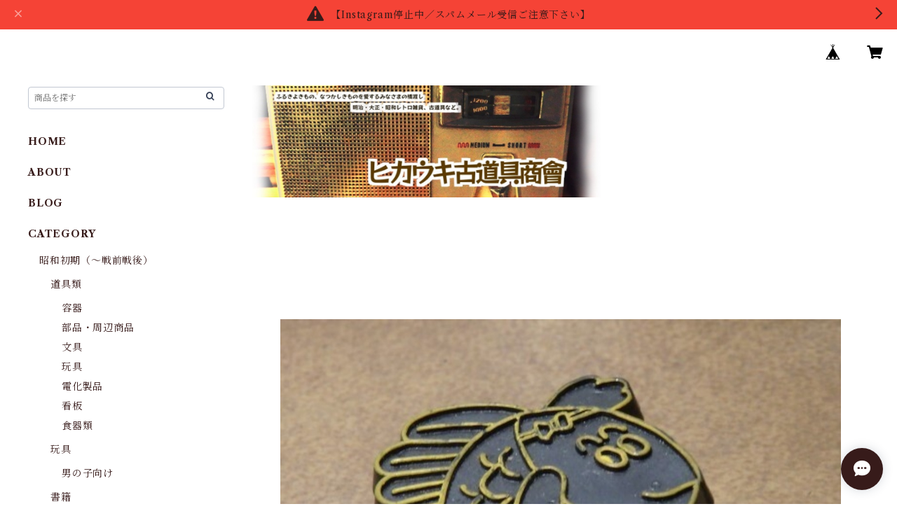

--- FILE ---
content_type: text/html; charset=UTF-8
request_url: https://www.hikauki-kodougusyokai.com/items/24953867/reviews?format=user&score=all&page=1
body_size: 2455
content:
				<li class="review01__listChild">
			<figure class="review01__itemInfo">
				<a href="/items/80382244" class="review01__imgWrap">
					<img src="https://baseec-img-mng.akamaized.net/images/item/origin/96c6e882b1cadebd2b18bf9f40f0687f.jpg?imformat=generic&q=90&im=Resize,width=146,type=normal" alt="ナショナル　National　ナショナル坊やノベルティ紙袋+家電デザイン非売マッチ箱　よりどりセット" class="review01__img">
				</a>
				<figcaption class="review01__item">
					<i class="review01__iconImg ico--good"></i>
					<p class="review01__itemName">ナショナル　National　ナショナル坊やノベルティ紙袋+家電デザイン非売マッチ箱　よりどりセット</p>
										<p class="review01__itemVariation">紙袋／ナショナル自動脱水洗濯機</p>
										<time datetime="2025-03-09" class="review01__date">2025/03/09</time>
				</figcaption>
			</figure><!-- /.review01__itemInfo -->
								</li>
				<li class="review01__listChild">
			<figure class="review01__itemInfo">
				<a href="/items/14108979" class="review01__imgWrap">
					<img src="https://baseec-img-mng.akamaized.net/images/item/origin/3ac3fc033f970280e182da3214d24901.jpg?imformat=generic&q=90&im=Resize,width=146,type=normal" alt="小さな郷土民芸　　手のひらサイズ　飛騨さるぼぼ／木曾駒赤馬　一律価格☆まとめ買い大歓迎" class="review01__img">
				</a>
				<figcaption class="review01__item">
					<i class="review01__iconImg ico--good"></i>
					<p class="review01__itemName">小さな郷土民芸　　手のひらサイズ　飛騨さるぼぼ／木曾駒赤馬　一律価格☆まとめ買い大歓迎</p>
										<p class="review01__itemVariation">木曾駒 赤馬 起き上がりこぼし風</p>
										<time datetime="2025-03-09" class="review01__date">2025/03/09</time>
				</figcaption>
			</figure><!-- /.review01__itemInfo -->
								</li>
				<li class="review01__listChild">
			<figure class="review01__itemInfo">
				<a href="/items/81872861" class="review01__imgWrap">
					<img src="https://baseec-img-mng.akamaized.net/images/item/origin/607fb2251f4eb9f83d5d9e4afad9a4b8.jpg?imformat=generic&q=90&im=Resize,width=146,type=normal" alt="駄菓子屋玩具　当時物 まんが アニメ  TV 特撮ヒーロー くじ紙 未使用 2種類　昭和40年代  キン肉マン/ガンダム/Dr.スランプ/ウルトラマン/ゴッドシグマ/パーマン" class="review01__img">
				</a>
				<figcaption class="review01__item">
					<i class="review01__iconImg ico--good"></i>
					<p class="review01__itemName">駄菓子屋玩具　当時物 まんが アニメ  TV 特撮ヒーロー くじ紙 未使用 2種類　昭和40年代  キン肉マン/ガンダム/Dr.スランプ/ウルトラマン/ゴッドシグマ/パーマン</p>
										<p class="review01__itemVariation">Dr.スランプ/ウルトラマン/ゴッドシグマ/パーマン</p>
										<time datetime="2025-02-17" class="review01__date">2025/02/17</time>
				</figcaption>
			</figure><!-- /.review01__itemInfo -->
								</li>
				<li class="review01__listChild">
			<figure class="review01__itemInfo">
				<a href="/items/69936767" class="review01__imgWrap">
					<img src="https://baseec-img-mng.akamaized.net/images/item/origin/77b7c552a4aafc9243f87b494b88c950.jpg?imformat=generic&q=90&im=Resize,width=146,type=normal" alt="【奇跡の再入荷】古いお菓子の掛け紙 【イチゴ糖】 紙ラベル セロファン紙 グラシン紙 パラフィン紙 約100枚セット" class="review01__img">
				</a>
				<figcaption class="review01__item">
					<i class="review01__iconImg ico--good"></i>
					<p class="review01__itemName">【奇跡の再入荷】古いお菓子の掛け紙 【イチゴ糖】 紙ラベル セロファン紙 グラシン紙 パラフィン紙 約100枚セット</p>
										<time datetime="2025-02-17" class="review01__date">2025/02/17</time>
				</figcaption>
			</figure><!-- /.review01__itemInfo -->
								</li>
				<li class="review01__listChild">
			<figure class="review01__itemInfo">
				<a href="/items/95878317" class="review01__imgWrap">
					<img src="https://baseec-img-mng.akamaized.net/images/item/origin/f67e017e646a23ca9c1eb6d5abe710cd.jpg?imformat=generic&q=90&im=Resize,width=146,type=normal" alt="小さな民芸品と工芸品　おまとめお得セット　　手のひらサイズ　こけし・おちょこ・ぐい吞み・箸置き・ちりめん端切れなど　一律価格☆まとめ買い大歓迎" class="review01__img">
				</a>
				<figcaption class="review01__item">
					<i class="review01__iconImg ico--good"></i>
					<p class="review01__itemName">小さな民芸品と工芸品　おまとめお得セット　　手のひらサイズ　こけし・おちょこ・ぐい吞み・箸置き・ちりめん端切れなど　一律価格☆まとめ買い大歓迎</p>
										<p class="review01__itemVariation">ミニこけしと小さな民芸雑貨と杯のセット</p>
										<time datetime="2025-02-07" class="review01__date">2025/02/07</time>
				</figcaption>
			</figure><!-- /.review01__itemInfo -->
								</li>
				<li class="review01__listChild">
			<figure class="review01__itemInfo">
				<a href="/items/14780487" class="review01__imgWrap">
					<img src="https://baseec-img-mng.akamaized.net/images/item/origin/49d1bcb1bc961c08e12a05234d6d433c.jpg?imformat=generic&q=90&im=Resize,width=146,type=normal" alt="昭和レトロ　日光社　うつしえ　新版日本名所早うつしえ・新版世界切手早うつしえなど３種類セット　駄菓子屋玩具" class="review01__img">
				</a>
				<figcaption class="review01__item">
					<i class="review01__iconImg ico--good"></i>
					<p class="review01__itemName">昭和レトロ　日光社　うつしえ　新版日本名所早うつしえ・新版世界切手早うつしえなど３種類セット　駄菓子屋玩具</p>
										<time datetime="2025-02-07" class="review01__date">2025/02/07</time>
				</figcaption>
			</figure><!-- /.review01__itemInfo -->
						<p class="review01__comment">本日無事受け取りました。ありがとうございます✨
大切に致します(*´`*)</p>
								</li>
				<li class="review01__listChild">
			<figure class="review01__itemInfo">
				<a href="/items/95880986" class="review01__imgWrap">
					<img src="https://baseec-img-mng.akamaized.net/images/item/origin/af1e2896b3651b4ff6b788e7369c99e8.jpg?imformat=generic&q=90&im=Resize,width=146,type=normal" alt="かわいい紙雑貨 らんどせる 教科書付き ままごと 昭和初期" class="review01__img">
				</a>
				<figcaption class="review01__item">
					<i class="review01__iconImg ico--good"></i>
					<p class="review01__itemName">かわいい紙雑貨 らんどせる 教科書付き ままごと 昭和初期</p>
										<time datetime="2024-12-24" class="review01__date">2024/12/24</time>
				</figcaption>
			</figure><!-- /.review01__itemInfo -->
						<p class="review01__comment">昨日、無事に受け取りました。とても可愛らしく状態も良かったです。ありがとうございました！</p>
								</li>
				<li class="review01__listChild">
			<figure class="review01__itemInfo">
				<a href="/items/81873122" class="review01__imgWrap">
					<img src="https://baseec-img-mng.akamaized.net/images/item/origin/16232057b6cc56c9c09c26eedc508d1f.jpg?imformat=generic&q=90&im=Resize,width=146,type=normal" alt="昭和前期　古い紙ラベル　短冊型　「特製玩具　取合福袋」　3枚セット" class="review01__img">
				</a>
				<figcaption class="review01__item">
					<i class="review01__iconImg ico--good"></i>
					<p class="review01__itemName">昭和前期　古い紙ラベル　短冊型　「特製玩具　取合福袋」　3枚セット</p>
										<time datetime="2024-10-20" class="review01__date">2024/10/20</time>
				</figcaption>
			</figure><!-- /.review01__itemInfo -->
						<p class="review01__comment">とても可愛いです♪
スムーズな発送等ありがとうございました♪</p>
								</li>
				<li class="review01__listChild">
			<figure class="review01__itemInfo">
				<a href="/items/69936767" class="review01__imgWrap">
					<img src="https://baseec-img-mng.akamaized.net/images/item/origin/77b7c552a4aafc9243f87b494b88c950.jpg?imformat=generic&q=90&im=Resize,width=146,type=normal" alt="古いお菓子の掛け紙 イチゴ糖 紙ラベル セロファン紙 グラシン紙 パラフィン紙 約100枚セット" class="review01__img">
				</a>
				<figcaption class="review01__item">
					<i class="review01__iconImg ico--good"></i>
					<p class="review01__itemName">古いお菓子の掛け紙 イチゴ糖 紙ラベル セロファン紙 グラシン紙 パラフィン紙 約100枚セット</p>
										<time datetime="2024-07-28" class="review01__date">2024/07/28</time>
				</figcaption>
			</figure><!-- /.review01__itemInfo -->
								</li>
				<li class="review01__listChild">
			<figure class="review01__itemInfo">
				<a href="/items/80382244" class="review01__imgWrap">
					<img src="https://baseec-img-mng.akamaized.net/images/item/origin/96c6e882b1cadebd2b18bf9f40f0687f.jpg?imformat=generic&q=90&im=Resize,width=146,type=normal" alt="ナショナル　National　ナショナル坊やノベルティ紙袋+家電デザイン非売マッチ箱　よりどりセット" class="review01__img">
				</a>
				<figcaption class="review01__item">
					<i class="review01__iconImg ico--good"></i>
					<p class="review01__itemName">ナショナル　National　ナショナル坊やノベルティ紙袋+家電デザイン非売マッチ箱　よりどりセット</p>
										<p class="review01__itemVariation">紙袋／ナショナル人工頭脳テレビ</p>
										<time datetime="2024-03-27" class="review01__date">2024/03/27</time>
				</figcaption>
			</figure><!-- /.review01__itemInfo -->
								</li>
				<li class="review01__listChild">
			<figure class="review01__itemInfo">
				<a href="/items/80382244" class="review01__imgWrap">
					<img src="https://baseec-img-mng.akamaized.net/images/item/origin/96c6e882b1cadebd2b18bf9f40f0687f.jpg?imformat=generic&q=90&im=Resize,width=146,type=normal" alt="ナショナル　National　ナショナル坊やノベルティ紙袋+家電デザイン非売マッチ箱　よりどりセット" class="review01__img">
				</a>
				<figcaption class="review01__item">
					<i class="review01__iconImg ico--good"></i>
					<p class="review01__itemName">ナショナル　National　ナショナル坊やノベルティ紙袋+家電デザイン非売マッチ箱　よりどりセット</p>
										<p class="review01__itemVariation">紙袋／ナショナル掃除機</p>
										<time datetime="2023-12-14" class="review01__date">2023/12/14</time>
				</figcaption>
			</figure><!-- /.review01__itemInfo -->
								</li>
				<li class="review01__listChild">
			<figure class="review01__itemInfo">
				<a href="/items/80382244" class="review01__imgWrap">
					<img src="https://baseec-img-mng.akamaized.net/images/item/origin/96c6e882b1cadebd2b18bf9f40f0687f.jpg?imformat=generic&q=90&im=Resize,width=146,type=normal" alt="ナショナル　National　ナショナル坊やノベルティ紙袋+家電デザイン非売マッチ箱　よりどりセット" class="review01__img">
				</a>
				<figcaption class="review01__item">
					<i class="review01__iconImg ico--good"></i>
					<p class="review01__itemName">ナショナル　National　ナショナル坊やノベルティ紙袋+家電デザイン非売マッチ箱　よりどりセット</p>
										<p class="review01__itemVariation">紙袋／ナショナル圧力式炊飯器</p>
										<time datetime="2023-11-20" class="review01__date">2023/11/20</time>
				</figcaption>
			</figure><!-- /.review01__itemInfo -->
						<p class="review01__comment">本日無事に届きました。また御縁がありましたら宜しくお願いします!</p>
								</li>
				<li class="review01__listChild">
			<figure class="review01__itemInfo">
				<a href="/items/79885238" class="review01__imgWrap">
					<img src="https://baseec-img-mng.akamaized.net/images/item/origin/69b681694429371e122cefffbb193dbb.jpg?imformat=generic&q=90&im=Resize,width=146,type=normal" alt="ゆらゆら 小さなアンティークガラス瓶 よりどり600円" class="review01__img">
				</a>
				<figcaption class="review01__item">
					<i class="review01__iconImg ico--good"></i>
					<p class="review01__itemName">ゆらゆら 小さなアンティークガラス瓶 よりどり600円</p>
										<p class="review01__itemVariation">淡いブルーの平型サンプル瓶</p>
										<time datetime="2023-11-14" class="review01__date">2023/11/14</time>
				</figcaption>
			</figure><!-- /.review01__itemInfo -->
								</li>
				<li class="review01__listChild">
			<figure class="review01__itemInfo">
				<a href="/items/79912045" class="review01__imgWrap">
					<img src="https://baseec-img-mng.akamaized.net/images/item/origin/6807b42aca7c7e7433bb371ee3d8adcc.jpg?imformat=generic&q=90&im=Resize,width=146,type=normal" alt="セルロイド　筆箱　ペンケース　グレー系　ゲインズボロー" class="review01__img">
				</a>
				<figcaption class="review01__item">
					<i class="review01__iconImg ico--good"></i>
					<p class="review01__itemName">セルロイド　筆箱　ペンケース　グレー系　ゲインズボロー</p>
										<time datetime="2023-11-14" class="review01__date">2023/11/14</time>
				</figcaption>
			</figure><!-- /.review01__itemInfo -->
								</li>
				<li class="review01__listChild">
			<figure class="review01__itemInfo">
				<a href="/items/79886899" class="review01__imgWrap">
					<img src="https://baseec-img-mng.akamaized.net/images/item/origin/afe2592a8aec34ba33b7894d6157b8ef.jpg?imformat=generic&q=90&im=Resize,width=146,type=normal" alt="希少　(C)TBS　『ケーキ屋ケンちゃん』漫画イラスト特製ステッカー ケンちゃんシリーズ" class="review01__img">
				</a>
				<figcaption class="review01__item">
					<i class="review01__iconImg ico--good"></i>
					<p class="review01__itemName">希少　(C)TBS　『ケーキ屋ケンちゃん』漫画イラスト特製ステッカー ケンちゃんシリーズ</p>
										<p class="review01__itemVariation">スケボー・ローラースケート等</p>
										<time datetime="2023-11-07" class="review01__date">2023/11/07</time>
				</figcaption>
			</figure><!-- /.review01__itemInfo -->
								</li>
				<li class="review01__listChild">
			<figure class="review01__itemInfo">
				<a href="/items/79886899" class="review01__imgWrap">
					<img src="https://baseec-img-mng.akamaized.net/images/item/origin/afe2592a8aec34ba33b7894d6157b8ef.jpg?imformat=generic&q=90&im=Resize,width=146,type=normal" alt="希少　(C)TBS　『ケーキ屋ケンちゃん』漫画イラスト特製ステッカー ケンちゃんシリーズ" class="review01__img">
				</a>
				<figcaption class="review01__item">
					<i class="review01__iconImg ico--good"></i>
					<p class="review01__itemName">希少　(C)TBS　『ケーキ屋ケンちゃん』漫画イラスト特製ステッカー ケンちゃんシリーズ</p>
										<p class="review01__itemVariation">竹馬ケンちゃん等</p>
										<time datetime="2023-11-07" class="review01__date">2023/11/07</time>
				</figcaption>
			</figure><!-- /.review01__itemInfo -->
								</li>
				<li class="review01__listChild">
			<figure class="review01__itemInfo">
				<a href="/items/11978939" class="review01__imgWrap">
					<img src="https://baseec-img-mng.akamaized.net/images/item/origin/a7e485b074796c82eb466879026b0ab6.jpg?imformat=generic&q=90&im=Resize,width=146,type=normal" alt="【追加入荷】レトロなビーズ　コルク栓付き瓶にたっぷり　キーホルダー　【まとめ買いがお得です】" class="review01__img">
				</a>
				<figcaption class="review01__item">
					<i class="review01__iconImg ico--good"></i>
					<p class="review01__itemName">【追加入荷】レトロなビーズ　コルク栓付き瓶にたっぷり　キーホルダー　【まとめ買いがお得です】</p>
										<p class="review01__itemVariation">緑系</p>
										<time datetime="2023-11-07" class="review01__date">2023/11/07</time>
				</figcaption>
			</figure><!-- /.review01__itemInfo -->
								</li>
				<li class="review01__listChild">
			<figure class="review01__itemInfo">
				<a href="/items/11978939" class="review01__imgWrap">
					<img src="https://baseec-img-mng.akamaized.net/images/item/origin/a7e485b074796c82eb466879026b0ab6.jpg?imformat=generic&q=90&im=Resize,width=146,type=normal" alt="【追加入荷】レトロなビーズ　コルク栓付き瓶にたっぷり　キーホルダー　【まとめ買いがお得です】" class="review01__img">
				</a>
				<figcaption class="review01__item">
					<i class="review01__iconImg ico--good"></i>
					<p class="review01__itemName">【追加入荷】レトロなビーズ　コルク栓付き瓶にたっぷり　キーホルダー　【まとめ買いがお得です】</p>
										<p class="review01__itemVariation">青系</p>
										<time datetime="2023-11-07" class="review01__date">2023/11/07</time>
				</figcaption>
			</figure><!-- /.review01__itemInfo -->
								</li>
				<li class="review01__listChild">
			<figure class="review01__itemInfo">
				<a href="/items/11978939" class="review01__imgWrap">
					<img src="https://baseec-img-mng.akamaized.net/images/item/origin/a7e485b074796c82eb466879026b0ab6.jpg?imformat=generic&q=90&im=Resize,width=146,type=normal" alt="【追加入荷】レトロなビーズ　コルク栓付き瓶にたっぷり　キーホルダー　【まとめ買いがお得です】" class="review01__img">
				</a>
				<figcaption class="review01__item">
					<i class="review01__iconImg ico--good"></i>
					<p class="review01__itemName">【追加入荷】レトロなビーズ　コルク栓付き瓶にたっぷり　キーホルダー　【まとめ買いがお得です】</p>
										<p class="review01__itemVariation">赤系</p>
										<time datetime="2023-11-07" class="review01__date">2023/11/07</time>
				</figcaption>
			</figure><!-- /.review01__itemInfo -->
								</li>
				<li class="review01__listChild">
			<figure class="review01__itemInfo">
				<a href="/items/11978939" class="review01__imgWrap">
					<img src="https://baseec-img-mng.akamaized.net/images/item/origin/a7e485b074796c82eb466879026b0ab6.jpg?imformat=generic&q=90&im=Resize,width=146,type=normal" alt="【追加入荷】レトロなビーズ　コルク栓付き瓶にたっぷり　キーホルダー　【まとめ買いがお得です】" class="review01__img">
				</a>
				<figcaption class="review01__item">
					<i class="review01__iconImg ico--good"></i>
					<p class="review01__itemName">【追加入荷】レトロなビーズ　コルク栓付き瓶にたっぷり　キーホルダー　【まとめ買いがお得です】</p>
										<p class="review01__itemVariation">オレンジ系</p>
										<time datetime="2023-11-07" class="review01__date">2023/11/07</time>
				</figcaption>
			</figure><!-- /.review01__itemInfo -->
						<p class="review01__comment">商品無事に到着しました。
昔むかし、駄菓子屋さんかファンシーショップに売ってたアノ商品です。
こういう感じで香りがする物もあったんです。
子供だったから、ビーズとしては使わず、コレクションとして集めてました。
最近またその浅いコレクション癖が始まって笑
懐かしいなぁー……
全部キレイでかわいいけどオレンジが個人的には好きカナ？

キレイで丁寧な梱包ありがとうございます。
またお買い物させてください。</p>
								</li>
		